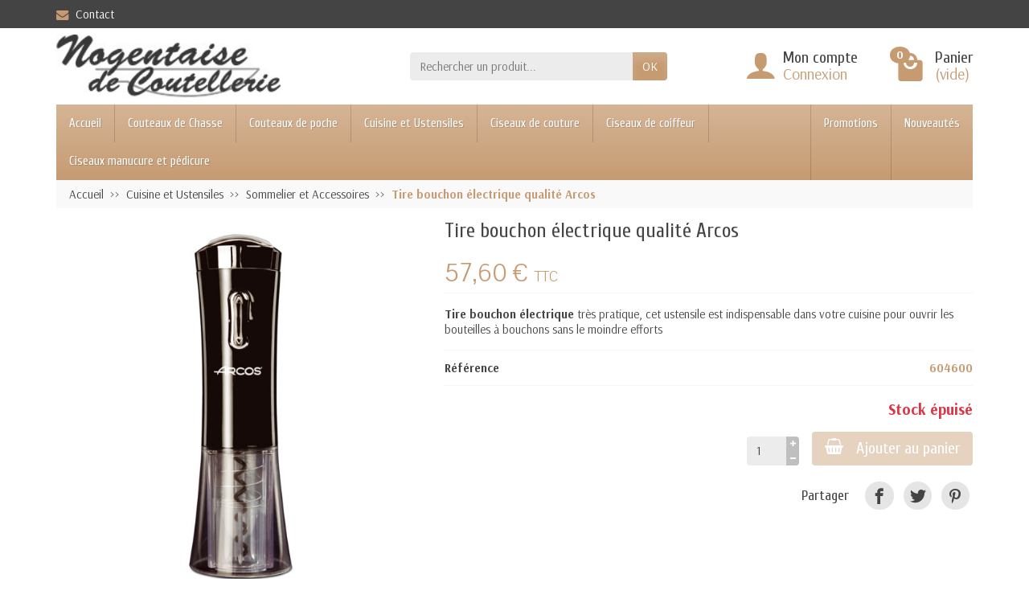

--- FILE ---
content_type: text/html; charset=utf-8
request_url: https://www.nogentaise.com/sommelier-et-accessoires/798-tire-bouchon-electrique-arcos.html
body_size: 12587
content:
<!DOCTYPE html><html class="m-0" lang="fr"><head>    <link rel="preconnect" href="//fonts.gstatic.com/" crossorigin><link rel="stylesheet" href="https://fonts.googleapis.com/css?family=Arsenal:400,700%7CCuprum:400,700%7CPavanam:400,700&amp;display=swap" media="print" onload="this.media='all'"><link rel="preload" href="/themes/universal/fonts/icomoon.woff" as="font" crossorigin><link rel="preconnect" href="//browser-update.org/" crossorigin><meta charset="utf-8"><meta http-equiv="x-ua-compatible" content="ie=edge"><title>Tire bouchon électrique, arcos</title><meta name="description" content="Tire bouchon électrique très pratique, cet ustensile est indispensable dans votre cuisine pour ouvrir les bouteilles à bouchons sans le moindre efforts!"><meta name="robots" content="index, follow"><meta name="viewport" content="width=device-width, initial-scale=1, minimum-scale=1, maximum-scale=1"><link rel="icon" type="image/vnd.microsoft.icon" href="/img/favicon.ico?1767110884"><link rel="shortcut icon" type="image/x-icon" href="/img/favicon.ico?1767110884"><link rel="stylesheet" href="https://www.nogentaise.com/themes/universal/cache/v_174_af1d36c065c95aa2ca40a76bf8702296_all.css" media="all"><link rel="stylesheet" href="https://maxcdn.bootstrapcdn.com/font-awesome/4.7.0/css/font-awesome.min.css" media="print" onload="this.media='all'"> <meta name="twitter:card" content="summary_large_image"><meta property="og:type" content="product"><meta property="og:url" content="https://www.nogentaise.com/sommelier-et-accessoires/798-tire-bouchon-electrique-arcos.html"><meta property="og:title" content="Tire bouchon électrique, arcos"><meta property="og:site_name" content="nogentaise.com"><meta property="og:description" content="Tire bouchon électrique très pratique, cet ustensile est indispensable dans votre cuisine pour ouvrir les bouteilles à bouchons sans le moindre efforts!"><meta property="og:image" content="https://www.nogentaise.com/1417-large_default/tire-bouchon-electrique-arcos.jpg"><meta property="product:pretax_price:amount" content="48"><meta property="product:pretax_price:currency" content="EUR"><meta property="product:price:amount" content="57.6"><meta property="product:price:currency" content="EUR"><meta property="product:weight:value" content="0.486"><meta property="product:weight:units" content="Kg"></head><body class="product product-798 product-tire-bouchon-electrique-arcos category-17 category-sommelier-et-accessoires hide-left-column hide-right-column lang_fr" id="product"> <header id="header-container"><div class="header-banner"></div><div class="header-nav w-100"><div class="container d-flex align-items-center h-100"><div class="pointer hidden-lg-up mr-4 mr-sm-3 pr-2 pr-sm-3" id="menu-icon"> <i class="icon-list-single text-primary mr-2" aria-hidden="true"></i> <span class="text-uppercase align-bottom hidden-xs-down">Menu</span></div><div class="header-nav-links d-flex align-items-center hidden-sm-down mr-auto" id="contact-link"><div class="link-contact header-nav-link"> <span data-ob="aHR0cHM6Ly93d3cubm9nZW50YWlzZS5jb20vY29udGFjdGV6LW5vdXM="> <i class="icon-mail text-primary align-bottom mr-2" aria-hidden="true"></i>Contact </span></div></div><div class="mobile-user-info hidden-md-up ml-auto"> <span class="d-block mt-1 mr-1" data-ob="aHR0cHM6Ly93d3cubm9nZW50YWlzZS5jb20vbW9uLWNvbXB0ZQ=="> <i class="icon-user text-primary" aria-hidden="true"></i> </span></div><div class="mobile-shopping-cart hidden-md-up ml-2 pl-2"> <a class="d-block ml-1" href="https://www.nogentaise.com/commande?step=1" rel="nofollow" title="View my shopping cart"> <i class="icon-shopping-basket-round text-primary" aria-hidden="true"></i> <span class="badge badge-primary rounded-circle ml-2 px-2">0</span> </a></div></div></div><div class="header-top" id="header"><div class="container d-flex justify-content-center justify-content-md-between align-items-center py-2"> <a class="mr-0 mr-md-auto" id="header-logo" href="https://www.nogentaise.com/"> <img src="https://www.nogentaise.com/img/logo.jpg" alt="nogentaise.com" width="280" height="85"> </a><div id="_desktop_search_block_top"><div class="p-3 p-lg-0" id="search_block_top"><form class="searchbox needs-validation" method="get" action="//www.nogentaise.com/recherche" role="search"><input name="controller" type="hidden" value="search"> <input name="orderby" type="hidden" value="position"> <input name="orderway" type="hidden" value="desc"><div class="input-group"> <input class="search_query form-control" id="search_query_top" name="search_query" type="text" placeholder="Rechercher un produit..." aria-label="Rechercher un produit" required> <span class="input-group-btn"> <button class="btn btn-primary text-uppercase" name="submit_search" type="submit">OK</button> </span></div></form></div></div><div class="user-info hidden-sm-down"><span class="account d-block position-relative pl-5" data-ob="aHR0cHM6Ly93d3cubm9nZW50YWlzZS5jb20vbW9uLWNvbXB0ZQ=="> <i class="icon-user position-absolute text-primary" aria-hidden="true"></i> <span class="h3 d-block mb-0">Mon compte</span> </span><span class="login text-primary pl-5" data-ob="aHR0cHM6Ly93d3cubm9nZW50YWlzZS5jb20vbW9uLWNvbXB0ZQ=="> Connexion </span></div><div class="position-relative hidden-sm-down" id="shopping_cart"><a class="shopping-cart-block d-block position-relative pointer ml-5 pl-5" href="https://www.nogentaise.com/panier" rel="nofollow" title="Voir mon panier"> <i class="icon-shopping-bag-paper position-absolute text-primary" aria-hidden="true"></i> <span class="ajax_cart_quantity badge badge-secondary position-absolute rounded-circle px-2">0</span> <span class="ajax_cart_title h3 d-block mb-0">Panier</span> <span class="ajax_cart_total text-primary hidden"> </span> <span class="ajax_cart_no_product text-primary ">(vide)</span> </a><div class="cart_block card card-block position-absolute hidden mt-1" style="display:none;"><div class="cart_block_list"><div class="cart_block_no_products text-center ">Votre panier est vide</div><div class="button_order_cart hidden"> <span class="btn btn-primary btn-block mt-3" data-ob="aHR0cHM6Ly93d3cubm9nZW50YWlzZS5jb20vY29tbWFuZGU="> Commander </span></div></div></div></div><div class="hidden" id="layer_cart"><div class="layer_cart_content p-3 clearfix"><p class="modal-title title h1 h2">Produit ajouté à votre panier</p><div class="layer_cart_product product-details mb-3"><div class="row align-items-center"><div class="product-image-container layer_cart_img col-sm-3 text-center text-sm-left mb-3 mb-sm-0"></div><div class="col-sm-6 text-center text-sm-left mb-3 mb-sm-0"><p class="product-name h4" id="layer_cart_product_title"></p><div class="product-attributes font-weight-bold" id="layer_cart_product_attributes"></div></div><div class="col-sm-3 text-center"><p class="product-price mb-0" id="layer_cart_product_price"></p><div class="product-quantity"> Quantité : <span id="layer_cart_product_quantity">0</span></div></div></div></div><div class="layer_cart_cart cart-content mb-3 p-3"><p class="ajax_cart_product_txt_s cart-products-count mb-3 hidden"> Il y a <span class="ajax_cart_quantity">0</span> produits dans votre panier.</p><p class="ajax_cart_product_txt cart-products-count mb-3 "> Il y a 1 produit dans votre panier.</p><div class="d-flex justify-content-between"> <strong>Total produits :</strong> <span class="ajax_block_products_total value">0,00 €</span></div><div class="d-flex justify-content-between "> Livraison : <span class="ajax_cart_shipping_cost value"> Gratuit </span></div><div class="d-flex justify-content-between mt-2"> <strong class="text-uppercase"> Total TTC : </strong> <span class="ajax_block_cart_total value"> 0,00 € </span></div></div><div class="button-container cart-content-btn row"><div class="col-sm-6"> <button class="continue btn btn-secondary btn-block mb-2 mb-sm-0" type="button">Continuer mes achats</button></div><div class="col-sm-6"> <span class="btn btn-primary btn-block" data-ob="aHR0cHM6Ly93d3cubm9nZW50YWlzZS5jb20vY29tbWFuZGU="> Commander </span></div></div><div class="crossseling"></div></div></div><div class="layer_cart_overlay hidden"></div></div></div><div class="header-menu "><div class="container"> <nav class="menu js-top-menu menu-bg d-flex position-relative hidden-md-down" id="_desktop_top_menu"><ul class="top-menu list-unstyled d-lg-flex flex-wrap mr-auto"><li><a href="/" title="Accueil">Accueil</a></li><li><a href="https://www.nogentaise.com/6-couteaux-de-chasse" title="Couteaux de Chasse">Couteaux de Chasse</a><ul><li><a href="https://www.nogentaise.com/13-couteaux-du-chasseur" title="Couteaux du chasseur">Couteaux du chasseur</a></li><li><a href="https://www.nogentaise.com/14-couteaux-pour-la-decoupe" title="Couteaux pour la découpe">Couteaux pour la découpe</a></li><li><a href="https://www.nogentaise.com/112-dague-de-chasse-pour-gibier" title="Dague de chasse pour gibier">Dague de chasse pour gibier</a></li><li><a href="https://www.nogentaise.com/121-accessoires-chasse" title="Accessoires chasse">Accessoires chasse</a></li></ul></li><li><a href="https://www.nogentaise.com/82-couteaux-de-poche" title="Couteaux de poche">Couteaux de poche</a><ul><li><a href="https://www.nogentaise.com/100-couteaux-multifonctions" title="Couteaux multifonctions">Couteaux multifonctions</a></li><li><a href="https://www.nogentaise.com/101-couteaux-opinel" title="Couteaux Opinel">Couteaux Opinel</a></li><li><a href="https://www.nogentaise.com/102-couteaux-laguiole" title="Couteaux Laguiole">Couteaux Laguiole</a></li><li><a href="https://www.nogentaise.com/103-couteaux-champignons" title="Couteaux champignons">Couteaux champignons</a></li><li><a href="https://www.nogentaise.com/104-couteaux-de-securite" title="Couteaux de sécurité">Couteaux de sécurité</a></li><li><a href="https://www.nogentaise.com/105-couteaux-automatiques" title="Couteaux automatiques">Couteaux automatiques</a></li><li><a href="https://www.nogentaise.com/106-couteaux-de-berger-corse" title="Couteaux de berger, Corse">Couteaux de berger, Corse</a></li><li><a href="https://www.nogentaise.com/109-couteaux-de-collections" title="Couteaux de collections">Couteaux de collections</a></li><li><a href="https://www.nogentaise.com/128-couteaux-greffoirs" title="Couteaux Greffoirs">Couteaux Greffoirs</a></li><li><a href="https://www.nogentaise.com/129-serpettes" title="Serpettes">Serpettes</a></li></ul></li><li><a href="https://www.nogentaise.com/7-cuisine-et-ustensiles" title="Cuisine et Ustensiles">Cuisine et Ustensiles</a><ul><li><a href="https://www.nogentaise.com/15-couteaux-de-cuisine" title="Couteaux de cuisine">Couteaux de cuisine</a><ul><li><a href="https://www.nogentaise.com/114-couteau-du-chef" title="Couteau du chef">Couteau du chef</a></li><li><a href="https://www.nogentaise.com/115-couteaux-lame-ceramique" title="Couteaux lame céramique">Couteaux lame céramique</a></li></ul></li><li><a href="https://www.nogentaise.com/16-menagere-et-couverts-de-table" title="Ménagère et Couverts de table">Ménagère et Couverts de table</a></li><li><a href="https://www.nogentaise.com/17-sommelier-et-accessoires" title="Sommelier et Accessoires">Sommelier et Accessoires</a></li><li><a href="https://www.nogentaise.com/18-ustensiles-pour-la-cuisine" title="Ustensiles pour la cuisine">Ustensiles pour la cuisine</a></li><li><a href="https://www.nogentaise.com/94-bloc-de-couteaux" title="Bloc de couteaux ">Bloc de couteaux </a></li><li><a href="https://www.nogentaise.com/95-mallettes-et-sacoches" title="Mallettes et Sacoches">Mallettes et Sacoches</a></li><li><a href="https://www.nogentaise.com/118-coffrets-couteaux-de-table" title="Coffrets couteaux de table">Coffrets couteaux de table</a></li><li><a href="https://www.nogentaise.com/119-couperets-scies-de-boucher" title="Couperets, Scies de boucher">Couperets, Scies de boucher</a></li><li><a href="https://www.nogentaise.com/124-ciseaux-de-cuisine" title="Ciseaux de cuisine">Ciseaux de cuisine</a></li><li><a href="https://www.nogentaise.com/126-couteaux-a-pain" title="Couteaux à pain">Couteaux à pain</a></li><li><a href="https://www.nogentaise.com/130-fusils-a-aiguiser" title="Fusils à aiguiser">Fusils à aiguiser</a></li></ul></li><li><a href="https://www.nogentaise.com/8-ciseaux-de-couture" title="Ciseaux de couture">Ciseaux de couture</a><ul><li><a href="https://www.nogentaise.com/19-ciseaux-de-couture-" title="Ciseaux de Couture ">Ciseaux de Couture </a></li><li><a href="https://www.nogentaise.com/20-ciseaux-tailleur-confection" title="Ciseaux Tailleur Confection">Ciseaux Tailleur Confection</a></li><li><a href="https://www.nogentaise.com/21-ciseaux-de-broderie" title="Ciseaux de broderie">Ciseaux de broderie</a></li><li><a href="https://www.nogentaise.com/127-ciseaux-de-gaucher" title="Ciseaux de gaucher">Ciseaux de gaucher</a></li></ul></li><li><a href="https://www.nogentaise.com/9-ciseaux-de-coiffeur" title="Ciseaux de coiffeur ">Ciseaux de coiffeur </a><ul><li><a href="https://www.nogentaise.com/22-ciseaux-de-coiffure" title="Ciseaux de Coiffure">Ciseaux de Coiffure</a></li><li><a href="https://www.nogentaise.com/23-ciseaux-moustache-et-barbe" title="Ciseaux Moustache et Barbe">Ciseaux Moustache et Barbe</a></li><li><a href="https://www.nogentaise.com/92-ciseaux-poil-de-nez" title="Ciseaux poil de nez">Ciseaux poil de nez</a></li><li><a href="https://www.nogentaise.com/93-pince-a-epiler" title="Pince à épiler">Pince à épiler</a></li></ul></li><li><a href="https://www.nogentaise.com/83-ciseaux-manucure-et-pedicure" title="Ciseaux manucure et pédicure">Ciseaux manucure et pédicure</a><ul><li><a href="https://www.nogentaise.com/84-ciseaux-a-ongles-ciseaux-a-cuticules" title="Ciseaux à ongles, ciseaux à cuticules ">Ciseaux à ongles, ciseaux à cuticules </a></li><li><a href="https://www.nogentaise.com/85-secateurs-a-ongles-coupe-ongles" title="Sécateurs à ongles, Coupe ongles">Sécateurs à ongles, Coupe ongles</a></li><li><a href="https://www.nogentaise.com/90-pince-a-ongles-pince-a-peaux" title="Pince à ongles, Pince à peaux">Pince à ongles, Pince à peaux</a></li><li><a href="https://www.nogentaise.com/86-ciseaux-a-ongle-bebe" title="Ciseaux à ongle bébé">Ciseaux à ongle bébé</a></li><li><a href="https://www.nogentaise.com/89-limes-a-ongle" title="Limes à ongle">Limes à ongle</a></li><li><a href="https://www.nogentaise.com/88-coffrets-trousses-manucure" title="Coffrets, trousses manucure ">Coffrets, trousses manucure </a></li></ul></li></ul> <span class="menu-specials hidden-md-down" data-ob="aHR0cHM6Ly93d3cubm9nZW50YWlzZS5jb20vcHJvbW8="> Promotions </span> <span class="menu-news hidden-md-down" data-ob="aHR0cHM6Ly93d3cubm9nZW50YWlzZS5jb20vbm91dmVhdXgtcHJvZHVpdHM="> Nouveautés </span> </nav></div></div><div class="position-fixed h-100 overflow-hidden hidden-lg-up" id="mobile_top_menu_wrapper"><div class="d-flex justify-content-between align-items-center p-3" id="menu-close-icon"> <span class="h4 mb-0">Menu</span> <button class="close" type="button" aria-label="Fermer"> <i class="icon-close-thin" aria-hidden="true"></i> </button></div><div class="js-top-menu-bottom"><div id="_mobile_search_block_top"></div></div><div class="mobile js-top-menu position-absolute" id="_mobile_top_menu"></div></div><div><div></div></div></header> <section id="page-container"> <nav class=" hidden-sm-down"><div class="container"><ul class="breadcrumb" itemscope itemtype="https://schema.org/BreadcrumbList"><li class="breadcrumb-item" itemprop="itemListElement" itemscope itemtype="https://schema.org/ListItem"> <a class="home" href="https://www.nogentaise.com/" itemprop="item"> <span itemprop="name">Accueil</span> </a><meta itemprop="position" content="1"></li><li class="breadcrumb-item " itemprop="itemListElement" itemscope itemtype="https://schema.org/ListItem"><a href="https://www.nogentaise.com/7-cuisine-et-ustensiles" itemprop="item"><span itemprop="name">Cuisine et Ustensiles</span></a><meta itemprop="position" content="2"></li><li class="breadcrumb-item " itemprop="itemListElement" itemscope itemtype="https://schema.org/ListItem"><a href="https://www.nogentaise.com/17-sommelier-et-accessoires" itemprop="item"><span itemprop="name">Sommelier et Accessoires</span></a><meta itemprop="position" content="3"></li><li class="breadcrumb-item active" itemprop="itemListElement" itemscope itemtype="https://schema.org/ListItem"><span class="font-weight-bold" itemprop="name">Tire bouchon électrique qualité Arcos</span><meta itemprop="position" content="4"></li></ul></div> </nav><div class="container"><div class="columns-container" id="page"><div class="row" id="columns"><div class="center-column column col-lg-12"><div id="center_column"> <section id="main"> <section itemscope itemtype="https://schema.org/Product"><meta itemprop="url" content="https://www.nogentaise.com/sommelier-et-accessoires/798-tire-bouchon-electrique-arcos.html"> <section class="primary_block product-detail-primary mb-3 "><div class="row"><div class="pb-left-column product-images col-md-6 col-xl-5"><div class="images-container text-center"><div class="product-cover d-inline-block position-relative overflow-hidden mw-100" id="image-block"> <a class="jqzoom" rel="gal1" href="https://www.nogentaise.com/1417-large_default/tire-bouchon-electrique-arcos.jpg"> <img src="https://www.nogentaise.com/1417-large_default/tire-bouchon-electrique-arcos.jpg" alt="Tire bouchon électrique" width="600" height="600" itemprop="image"> </a></div><div class="product-images position-relative hidden p-3" id="views_block"><div id="thumbs_list"><ul class="owl-carousel list-unstyled d-flex justify-content-around" id="thumbs_list_frame"><li class="thumb-container text-center px-2" id="thumbnail_1417"> <a rel="{gallery: 'gal1', smallimage: 'https://www.nogentaise.com/1417-large_default/tire-bouchon-electrique-arcos.jpg', largeimage: 'https://www.nogentaise.com/1417-large_default/tire-bouchon-electrique-arcos.jpg'}" href="javascript:void(0);"> <img class="thumb img-thumbnail selected" id="thumb_1417" src="https://www.nogentaise.com/1417-medium_default/tire-bouchon-electrique-arcos.jpg" alt="Tire bouchon électrique" width="100" height="100" itemprop="image"> </a></li></ul></div></div><ul class="list-unstyled text-left my-3" id="usefull_link_block"></ul></div></div><div class="pb-right-column product-info col-md-6 col-xl-7"><h1 class="product-title" itemprop="name">Tire bouchon électrique qualité Arcos</h1><div class="content_prices product-prices position-relative mt-4 mb-2"><div class="our_price_display product-price " itemprop="offers" itemscope itemtype="https://schema.org/Offer"><meta itemprop="url" content="https://www.nogentaise.com/sommelier-et-accessoires/798-tire-bouchon-electrique-arcos.html"><meta itemprop="priceCurrency" content="EUR"><meta itemprop="priceValidUntil" content="2027-01-21"><link itemprop="availability" href="https://schema.org/OutOfStock"><div class="current-price"> <span class="price" id="our_price_display" itemprop="price" content="57.6"> 57,60 € </span> <span class="tax-label">TTC</span></div></div><div class="product-price-info"><div class="shipping-delivery-label"></div></div></div><div class="product-information"><div class="product-description-short border-top border-bottom py-3"><div id="short_description_block" itemprop="description"><p><strong>Tire bouchon électrique</strong>&nbsp;très pratique, cet ustensile est indispensable dans votre cuisine pour ouvrir les bouteilles à bouchons sans le moindre efforts</p></div></div><div class="product-actions"><form id="buy_block" method="post" action="https://www.nogentaise.com/panier"> <input name="token" type="hidden" value="6a3623da4b038ce82c75f09fd3a7ab72"> <input id="product_page_product_id" name="id_product" type="hidden" value="798"> <input name="add" type="hidden" value="1"> <input id="idCombination" name="id_product_attribute" type="hidden" value=""><div class="product_attributes product-variants"><div class="product-reference product-variants-item d-flex justify-content-between align-items-center border-bottom py-2" id="product_reference"><div class="control-label font-weight-bold">R&eacute;f&eacute;rence</div><meta itemprop="sku" content="604600"><meta itemprop="mpn" content="604600"><div class="editable control-item text-primary font-weight-bold py-1"> 604600</div></div></div><div class="product-add-to-cart text-right"><div class="product-quantity d-flex justify-content-end align-items-end"><div class="qty input-group touchspin mr-2 mr-sm-3" id="quantity_wanted_p"> <input class="input-group form-control" id="quantity_wanted" name="qty" type="text" value="1"> <span class="input-group-btn-vertical"> <span class="product_quantity_up touchspin-up btn p-2" data-field-qty="qty"><i class="icon-add-thick" aria-hidden="true"></i></span> <span class="product_quantity_down touchspin-down btn p-2" data-field-qty="qty"><i class="icon-remove-thick" aria-hidden="true"></i></span> </span></div><div class="d-flex flex-column align-items-end"><div class="font-weight-bold mt-3" id="availability_statut"> <span class="unavailable" id="availability_value"> Stock &eacute;puis&eacute; </span></div><div class="product-availability-date hidden" id="availability_date"> <label class="label mb-0" id="availability_date_label">Date de disponibilit&eacute; :</label> <span id="availability_date_value"></span></div><p class="buttons_bottom_block" id="add_to_cart"> <button class="add-to-cart btn btn-primary mt-3 px-sm-3" disabled name="Submit" type="submit"> <i class="icon-shopping-basket-round shopping-cart align-baseline mr-3" aria-hidden="true"></i>Ajouter au panier </button></p></div></div><div class="product-minimal-quantity my-2 hidden" id="minimal_quantity_wanted_p"> La quantit&eacute; minimale pour pouvoir commander ce produit est <span id="minimal_quantity_label">1</span></div></div><div class="product-out-of-stock " id="oosHook"></div><div class="product-additional-info"><div class="socialsharing_product social-sharing text-right mt-3"><span class="h4 align-middle mr-3 mb-0">Partager</span><button class="btn-facebook social-sharing social-sharing-icon btn shadow-none rounded-circle m-1 p-2" type="button" data-type="facebook" aria-label="Facebook"><i class="icon-facebook" aria-hidden="true"></i></button> <button class="btn-twitter social-sharing social-sharing-icon btn shadow-none rounded-circle m-1 p-2" type="button" data-type="twitter" aria-label="Twitter"><i class="icon-twitter" aria-hidden="true"></i></button> <button class="btn-pinterest social-sharing social-sharing-icon btn shadow-none rounded-circle m-1 p-2" type="button" data-type="pinterest" aria-label="Pinterest"><i class="icon-pinterest" aria-hidden="true"></i></button></div></div></form></div></div></div></div> </section><section class="product-detail-secondary card card-block mb-3"><div class="row"><div class="col-12"><div class="tabs"><ul class="nav nav-tabs" id="more_info_tabs"><li class="nav-item h3"> <a class="nav-link active" href="#description" data-toggle="tab">Description</a></li></ul><div class="tab-content" id="tab-content"><div class="tab-pane fade show active" id="description"><div class="product-description"><h2>Tire bouchon électrique qualité Arcos&nbsp;</h2><div class="nbml"><p>Le <strong>tire bouchon électrique</strong> est un ustensile très pratique dans une cuisine, grâce à son système ingénieux, il vous permettra d'ouvrir sans le moindre effort tout type de bouteille de vin à bouchons. Le tire bouchon électrique en ABS est très résistant aux chocs. Ce tire bouchon&nbsp;est doté d'un&nbsp;éclairage LED qui s'allume en position charge ou pendant le fonctionnement, il est très pratique pour ouvrir une bouteille de vin sans effort, c'est un ustensile très résistant. Vendu en boite cadeaux! Livré avec un chargeur secteur.</p><p>Ce <strong>tire bouchon électrique</strong> est très facile et pratique à utiliser pour extraire le bouchon de votre bouteille sans effort. Avec ce tire bouchon, déboucher une bouteille est&nbsp;<span>alors un jeu d'enfant , car avec une simple pression de ce dernier&nbsp;</span><span>sur le goulot et a partie est gagnée ! Ce tire bouchon&nbsp;ne nécessite pas d'entretien spécifique et il est garanti satisfaction assurée.</span></p><h3>Composition du Tire bouchon électrique Arcos</h3><ul><li>Matière du manche : ABS (Acrylonitrile Butadiène Styrène)</li><li>Utilisation: Ouvre bouteille outils de cuisine</li><li>Charge: l'éclairage LED s'allume en position charge ou pendant le fonctionnement.</li><li>Poids; 480 gr</li><li>Marque: Arcos</li></ul><p>Un Tire bouchon électrique de petite taille et très pratique, cet ustensile est indispensable dans votre cuisine pour ouvrir les bouteilles à bouchons sans le moindre efforts.</p></div></div></div></div></div></div><div class="col-lg-5"><div id="product-details"></div></div></div> </section> <section class="category-products products-carousel mb-3"><p class="products-carousel-title h1 mb-4"> 30 autres produits dans la même catégorie :</p><div class="products-carousel-content position-relative px-4"><div class="owl-carousel d-flex justify-content-around"> <article class="carousel-product-miniature text-center mb-1 mx-2"><span class="carousel-product-thumbnail" data-ob="aHR0cHM6Ly93d3cubm9nZW50YWlzZS5jb20vc29tbWVsaWVyLWV0LWFjY2Vzc29pcmVzLzc1Mi10aXJlLWJvdWNob24tcHJvLTE4Y20tYXJjb3MuaHRtbA=="> <img class="lazy img-thumbnail" src="[data-uri]" data-src="https://www.nogentaise.com/1478-home_default/tire-bouchon-pro-18cm-arcos.jpg" alt="Tire bouchon pro 18 cm" width="280" height="280"> </span><h3 class="carousel-product-title h5 overflow-hidden mt-2"> <a href="https://www.nogentaise.com/sommelier-et-accessoires/752-tire-bouchon-pro-18cm-arcos.html">Tire bouchon pro 18cm arcos</a></h3> </article> <article class="carousel-product-miniature text-center mb-1 mx-2"><span class="carousel-product-thumbnail" data-ob="aHR0cHM6Ly93d3cubm9nZW50YWlzZS5jb20vc29tbWVsaWVyLWV0LWFjY2Vzc29pcmVzLzY5NC10aXJlLWJvdWNob24tYS1sZXZpZXItYXZlYy1hY2Nlc3NvaXJlcy5odG1s"> <img class="lazy img-thumbnail" src="[data-uri]" data-src="https://www.nogentaise.com/1556-home_default/tire-bouchon-a-levier-avec-accessoires.jpg" alt="Tire bouchon à levier, design avec accessoires" width="280" height="280"> </span><h3 class="carousel-product-title h5 overflow-hidden mt-2"> <a href="https://www.nogentaise.com/sommelier-et-accessoires/694-tire-bouchon-a-levier-avec-accessoires.html">Tire bouchon à levier avec accessoires</a></h3> </article> <article class="carousel-product-miniature text-center mb-1 mx-2"><span class="carousel-product-thumbnail" data-ob="aHR0cHM6Ly93d3cubm9nZW50YWlzZS5jb20vc29tbWVsaWVyLWV0LWFjY2Vzc29pcmVzLzgxMC10aXJlLWJvdWNob24taGF1dGUtcXVhbGl0ZS1hcmNvcy5odG1s"> <img class="lazy img-thumbnail" src="[data-uri]" data-src="https://www.nogentaise.com/1432-home_default/tire-bouchon-haute-qualite-arcos.jpg" alt="Tire-bouchon-Capsule Arcos" width="280" height="280"> </span><h3 class="carousel-product-title h5 overflow-hidden mt-2"> <a href="https://www.nogentaise.com/sommelier-et-accessoires/810-tire-bouchon-haute-qualite-arcos.html">Tire bouchon haute qualité Arcos</a></h3> </article> <article class="carousel-product-miniature text-center mb-1 mx-2"><span class="carousel-product-thumbnail" data-ob="aHR0cHM6Ly93d3cubm9nZW50YWlzZS5jb20vc29tbWVsaWVyLWV0LWFjY2Vzc29pcmVzLzgwMy10aXJlLWJvdWNob24tbGV2aWVyLWFyY29zLWhhdXRlLXF1YWxpdGUtZ2FyYW50aWUuaHRtbA=="> <img class="lazy img-thumbnail" src="[data-uri]" data-src="https://www.nogentaise.com/1425-home_default/tire-bouchon-levier-arcos-haute-qualite-garantie.jpg" alt="Tire bouchon levier Arcos" width="280" height="280"> </span><h3 class="carousel-product-title h5 overflow-hidden mt-2"> <a href="https://www.nogentaise.com/sommelier-et-accessoires/803-tire-bouchon-levier-arcos-haute-qualite-garantie.html">Tire bouchon levier Arcos haute qualité...</a></h3> </article> <article class="carousel-product-miniature text-center mb-1 mx-2"><span class="carousel-product-thumbnail" data-ob="aHR0cHM6Ly93d3cubm9nZW50YWlzZS5jb20vc29tbWVsaWVyLWV0LWFjY2Vzc29pcmVzLzc5Ny10aXJlLWJvdWNob24tbGV2aWVyLXByb2Zlc3Npb25uZWwuaHRtbA=="> <img class="lazy img-thumbnail" src="[data-uri]" data-src="https://www.nogentaise.com/1416-home_default/tire-bouchon-levier-professionnel.jpg" alt="Tire bouchon professionnel" width="280" height="280"> </span><h3 class="carousel-product-title h5 overflow-hidden mt-2"> <a href="https://www.nogentaise.com/sommelier-et-accessoires/797-tire-bouchon-levier-professionnel.html">Tire bouchon levier professionnel</a></h3> </article> <article class="carousel-product-miniature text-center mb-1 mx-2"><span class="carousel-product-thumbnail" data-ob="aHR0cHM6Ly93d3cubm9nZW50YWlzZS5jb20vc29tbWVsaWVyLWV0LWFjY2Vzc29pcmVzLzgzNC10aXJlLWJvdWNob24tdG9yaXNvbi1hdmVjLWFjY2Vzc29pcmVzLmh0bWw="> <img class="lazy img-thumbnail" src="[data-uri]" data-src="https://www.nogentaise.com/1518-home_default/tire-bouchon-torison-avec-accessoires.jpg" alt="Set bouchon-T.bouchon-stop goutte-coupe capsule" width="280" height="280"> </span><h3 class="carousel-product-title h5 overflow-hidden mt-2"> <a href="https://www.nogentaise.com/sommelier-et-accessoires/834-tire-bouchon-torison-avec-accessoires.html">Tire bouchon torsion avec accessoires</a></h3> </article> <article class="carousel-product-miniature text-center mb-1 mx-2"><span class="carousel-product-thumbnail" data-ob="aHR0cHM6Ly93d3cubm9nZW50YWlzZS5jb20vc29tbWVsaWVyLWV0LWFjY2Vzc29pcmVzLzgzNS1hZXJhdGV1ci12ZXJzZXVyLXZpbi5odG1s"> <img class="lazy img-thumbnail" src="[data-uri]" data-src="https://www.nogentaise.com/1519-home_default/aerateur-verseur-vin.jpg" alt="Aérateur verseur" width="280" height="280"> </span><h3 class="carousel-product-title h5 overflow-hidden mt-2"> <a href="https://www.nogentaise.com/sommelier-et-accessoires/835-aerateur-verseur-vin.html">Aérateur verseur vin</a></h3> </article> <article class="carousel-product-miniature text-center mb-1 mx-2"><span class="carousel-product-thumbnail" data-ob="aHR0cHM6Ly93d3cubm9nZW50YWlzZS5jb20vc29tbWVsaWVyLWV0LWFjY2Vzc29pcmVzLzgzNi1wb21wZS1lbGVjdHJpcXVlLWNvbnNlcnZlLWJvdXRlaWxsZS5odG1s"> <img class="lazy img-thumbnail" src="[data-uri]" data-src="https://www.nogentaise.com/1520-home_default/pompe-electrique-conserve-bouteille.jpg" alt="Pompe électrique conserve bouteille+ 2 bouchons date" width="280" height="280"> </span><h3 class="carousel-product-title h5 overflow-hidden mt-2"> <a href="https://www.nogentaise.com/sommelier-et-accessoires/836-pompe-electrique-conserve-bouteille.html">Pompe électrique conserve bouteille</a></h3> </article> <article class="carousel-product-miniature text-center mb-1 mx-2"><span class="carousel-product-thumbnail" data-ob="aHR0cHM6Ly93d3cubm9nZW50YWlzZS5jb20vc29tbWVsaWVyLWV0LWFjY2Vzc29pcmVzLzgzNy1zYWMtcmVmcm9pZGlzc2V1ci0yLWJvdXRlaWxsZXMtZW4tbmVvcHJlbmUuaHRtbA=="> <img class="lazy img-thumbnail" src="[data-uri]" data-src="https://www.nogentaise.com/1521-home_default/sac-refroidisseur-2-bouteilles-en-neoprene.jpg" alt="Réfroidisseur 2 bouteilles de vin en néoprene " width="280" height="280"> </span><h3 class="carousel-product-title h5 overflow-hidden mt-2"> <a href="https://www.nogentaise.com/sommelier-et-accessoires/837-sac-refroidisseur-2-bouteilles-en-neoprene.html">Sac refroidisseur 2 bouteilles en néoprene</a></h3> </article> <article class="carousel-product-miniature text-center mb-1 mx-2"><span class="carousel-product-thumbnail" data-ob="aHR0cHM6Ly93d3cubm9nZW50YWlzZS5jb20vc29tbWVsaWVyLWV0LWFjY2Vzc29pcmVzLzgzOC1yYWZyYWljaGlzc2V1ci1hLXZpbi0xLWJvdXRlaWxsZS1lbi1uZW9wcmVuZS5odG1s"> <img class="lazy img-thumbnail" src="[data-uri]" data-src="https://www.nogentaise.com/1522-home_default/rafraichisseur-a-vin-1-bouteille-en-neoprene.jpg" alt="Réfroidisseur 1 bouteille de vin en néoprene" width="280" height="280"> </span><h3 class="carousel-product-title h5 overflow-hidden mt-2"> <a href="https://www.nogentaise.com/sommelier-et-accessoires/838-rafraichisseur-a-vin-1-bouteille-en-neoprene.html">Rafraîchisseur à vin 1 bouteille en Néoprene</a></h3> </article> <article class="carousel-product-miniature text-center mb-1 mx-2"><span class="carousel-product-thumbnail" data-ob="aHR0cHM6Ly93d3cubm9nZW50YWlzZS5jb20vc29tbWVsaWVyLWV0LWFjY2Vzc29pcmVzLzg0MC1wb3J0ZS1ib3V0ZWlsbGUtbWV0YWwtbW90YXJkLmh0bWw="> <img class="lazy img-thumbnail" src="[data-uri]" data-src="https://www.nogentaise.com/1524-home_default/porte-bouteille-metal-motard.jpg" alt="Porte bouteille métal decor motard" width="280" height="280"> </span><h3 class="carousel-product-title h5 overflow-hidden mt-2"> <a href="https://www.nogentaise.com/sommelier-et-accessoires/840-porte-bouteille-metal-motard.html">Porte bouteille métal motard</a></h3> </article> <article class="carousel-product-miniature text-center mb-1 mx-2"><span class="carousel-product-thumbnail" data-ob="aHR0cHM6Ly93d3cubm9nZW50YWlzZS5jb20vc29tbWVsaWVyLWV0LWFjY2Vzc29pcmVzLzg0MS1wb3J0ZS1ib3V0ZWlsbGUtbWV0YWwtZGVjb3ItcGVjaGV1ci5odG1s"> <img class="lazy img-thumbnail" src="[data-uri]" data-src="https://www.nogentaise.com/1525-home_default/porte-bouteille-metal-decor-pecheur.jpg" alt="Porte bouteille métal decor pécheur assis" width="280" height="280"> </span><h3 class="carousel-product-title h5 overflow-hidden mt-2"> <a href="https://www.nogentaise.com/sommelier-et-accessoires/841-porte-bouteille-metal-decor-pecheur.html">Porte bouteille métal décor pécheur</a></h3> </article> <article class="carousel-product-miniature text-center mb-1 mx-2"><span class="carousel-product-thumbnail" data-ob="aHR0cHM6Ly93d3cubm9nZW50YWlzZS5jb20vc29tbWVsaWVyLWV0LWFjY2Vzc29pcmVzLzg0Mi1wb3J0ZS1ib3V0ZWlsbGUtbWV0YWwtZGVjb3ItY2hhc3NldXItZXQtc2VzLTItY2hpZW5zLmh0bWw="> <img class="lazy img-thumbnail" src="[data-uri]" data-src="https://www.nogentaise.com/1526-home_default/porte-bouteille-metal-decor-chasseur-et-ses-2-chiens.jpg" alt="Porte bouteille métal decor chasseur et son chien" width="280" height="280"> </span><h3 class="carousel-product-title h5 overflow-hidden mt-2"> <a href="https://www.nogentaise.com/sommelier-et-accessoires/842-porte-bouteille-metal-decor-chasseur-et-ses-2-chiens.html">Porte bouteille métal décor chasseur et...</a></h3> </article> <article class="carousel-product-miniature text-center mb-1 mx-2"><span class="carousel-product-thumbnail" data-ob="aHR0cHM6Ly93d3cubm9nZW50YWlzZS5jb20vc29tbWVsaWVyLWV0LWFjY2Vzc29pcmVzLzg0My1wb3J0ZS1ib3V0ZWlsbGUtbWV0YWwtam91ZXVyLWZvb3QuaHRtbA=="> <img class="lazy img-thumbnail" src="[data-uri]" data-src="https://www.nogentaise.com/1527-home_default/porte-bouteille-metal-joueur-foot.jpg" alt="Porte bouteille métal décor joueur foot" width="280" height="280"> </span><h3 class="carousel-product-title h5 overflow-hidden mt-2"> <a href="https://www.nogentaise.com/sommelier-et-accessoires/843-porte-bouteille-metal-joueur-foot.html">Porte bouteille métal joueur foot</a></h3> </article> <article class="carousel-product-miniature text-center mb-1 mx-2"><span class="carousel-product-thumbnail" data-ob="aHR0cHM6Ly93d3cubm9nZW50YWlzZS5jb20vc29tbWVsaWVyLWV0LWFjY2Vzc29pcmVzLzg0NS1wb3J0ZS1ib3V0ZWlsbGUtbWV0YWwtbG9jb21vdGl2ZS5odG1s"> <img class="lazy img-thumbnail" src="[data-uri]" data-src="https://www.nogentaise.com/1529-home_default/porte-bouteille-metal-locomotive.jpg" alt="Porte bouteille métal décor locomotive" width="280" height="280"> </span><h3 class="carousel-product-title h5 overflow-hidden mt-2"> <a href="https://www.nogentaise.com/sommelier-et-accessoires/845-porte-bouteille-metal-locomotive.html">Porte bouteille métal Locomotive</a></h3> </article> <article class="carousel-product-miniature text-center mb-1 mx-2"><span class="carousel-product-thumbnail" data-ob="aHR0cHM6Ly93d3cubm9nZW50YWlzZS5jb20vc29tbWVsaWVyLWV0LWFjY2Vzc29pcmVzLzg0Ni1wb3J0ZS1ib3V0ZWlsbGUtbWV0YWwtZGVjb3ItbW90by1iaWtlci5odG1s"> <img class="lazy img-thumbnail" src="[data-uri]" data-src="https://www.nogentaise.com/1530-home_default/porte-bouteille-metal-decor-moto-biker.jpg" alt="Porte bouteille métal décor moto" width="280" height="280"> </span><h3 class="carousel-product-title h5 overflow-hidden mt-2"> <a href="https://www.nogentaise.com/sommelier-et-accessoires/846-porte-bouteille-metal-decor-moto-biker.html">Porte bouteille métal décor moto biker</a></h3> </article> <article class="carousel-product-miniature text-center mb-1 mx-2"><span class="carousel-product-thumbnail" data-ob="aHR0cHM6Ly93d3cubm9nZW50YWlzZS5jb20vc29tbWVsaWVyLWV0LWFjY2Vzc29pcmVzLzg0Ny1wb3J0ZS1ib3V0ZWlsbGUtbWV0YWwtdm9pdHVyZS1hbmNpZW5uZS5odG1s"> <img class="lazy img-thumbnail" src="[data-uri]" data-src="https://www.nogentaise.com/1531-home_default/porte-bouteille-metal-voiture-ancienne.jpg" alt="Porte bouteille métal décor voiture ancienne" width="280" height="280"> </span><h3 class="carousel-product-title h5 overflow-hidden mt-2"> <a href="https://www.nogentaise.com/sommelier-et-accessoires/847-porte-bouteille-metal-voiture-ancienne.html">Porte bouteille métal voiture ancienne</a></h3> </article> <article class="carousel-product-miniature text-center mb-1 mx-2"><span class="carousel-product-thumbnail" data-ob="aHR0cHM6Ly93d3cubm9nZW50YWlzZS5jb20vc29tbWVsaWVyLWV0LWFjY2Vzc29pcmVzLzg0OC1wb3J0ZS1ib3V0ZWlsbGUtbWV0YWwtdHJhY3RldXItY2FiaW5lLmh0bWw="> <img class="lazy img-thumbnail" src="[data-uri]" data-src="https://www.nogentaise.com/1532-home_default/porte-bouteille-metal-tracteur-cabine.jpg" alt="Porte bouteille métal décor tracteur cabine" width="280" height="280"> </span><h3 class="carousel-product-title h5 overflow-hidden mt-2"> <a href="https://www.nogentaise.com/sommelier-et-accessoires/848-porte-bouteille-metal-tracteur-cabine.html">Porte bouteille métal tracteur cabine</a></h3> </article> <article class="carousel-product-miniature text-center mb-1 mx-2"><span class="carousel-product-thumbnail" data-ob="aHR0cHM6Ly93d3cubm9nZW50YWlzZS5jb20vc29tbWVsaWVyLWV0LWFjY2Vzc29pcmVzLzg0OS1wb3J0ZS1ib3V0ZWlsbGUtbWV0YWwtY3Vpc2luaWVyLmh0bWw="> <img class="lazy img-thumbnail" src="[data-uri]" data-src="https://www.nogentaise.com/1533-home_default/porte-bouteille-metal-cuisinier.jpg" alt="Porte bouteille métal décor cuisinier" width="280" height="280"> </span><h3 class="carousel-product-title h5 overflow-hidden mt-2"> <a href="https://www.nogentaise.com/sommelier-et-accessoires/849-porte-bouteille-metal-cuisinier.html">Porte bouteille métal cuisinier</a></h3> </article> <article class="carousel-product-miniature text-center mb-1 mx-2"><span class="carousel-product-thumbnail" data-ob="aHR0cHM6Ly93d3cubm9nZW50YWlzZS5jb20vc29tbWVsaWVyLWV0LWFjY2Vzc29pcmVzLzkyMi1wb3J0ZS1ib3V0ZWlsbGUtY2hlZi1jdWlzaW5pZXItZm9yZ2Vyb24uaHRtbA=="> <img class="lazy img-thumbnail" src="[data-uri]" data-src="https://www.nogentaise.com/2695-home_default/porte-bouteille-chef-cuisinier-forgeron.jpg" alt="Porte bouteille boulanger pizzaiolo" width="280" height="280"> </span><h3 class="carousel-product-title h5 overflow-hidden mt-2"> <a href="https://www.nogentaise.com/sommelier-et-accessoires/922-porte-bouteille-chef-cuisinier-forgeron.html">Porte bouteille Chef Cuisinier Forgeron</a></h3> </article> <article class="carousel-product-miniature text-center mb-1 mx-2"><span class="carousel-product-thumbnail" data-ob="aHR0cHM6Ly93d3cubm9nZW50YWlzZS5jb20vc29tbWVsaWVyLWV0LWFjY2Vzc29pcmVzLzkyMy1wb3J0ZS1ib3V0ZWlsbGUtbWV0YWwtZGVjb3ItbW90by1iaWtlci5odG1s"> <img class="lazy img-thumbnail" src="[data-uri]" data-src="https://www.nogentaise.com/1679-home_default/porte-bouteille-metal-decor-moto-biker.jpg" alt="Porte bouteille métal décor moto Biker" width="280" height="280"> </span><h3 class="carousel-product-title h5 overflow-hidden mt-2"> <a href="https://www.nogentaise.com/sommelier-et-accessoires/923-porte-bouteille-metal-decor-moto-biker.html">Porte bouteille métal décor moto Biker</a></h3> </article> <article class="carousel-product-miniature text-center mb-1 mx-2"><span class="carousel-product-thumbnail" data-ob="aHR0cHM6Ly93d3cubm9nZW50YWlzZS5jb20vc29tbWVsaWVyLWV0LWFjY2Vzc29pcmVzLzkyNC1wb3J0ZS1ib3V0ZWlsbGUtZW4tbWV0YWwtZGVzaWduLXF1YWQtYmljb2xvci5odG1s"> <img class="lazy img-thumbnail" src="[data-uri]" data-src="https://www.nogentaise.com/2647-home_default/porte-bouteille-en-metal-design-quad-bicolor.jpg" alt="Porte bouteille métal décor Quad" width="280" height="280"> </span><h3 class="carousel-product-title h5 overflow-hidden mt-2"> <a href="https://www.nogentaise.com/sommelier-et-accessoires/924-porte-bouteille-en-metal-design-quad-bicolor.html">Porte-bouteille en métal design Quad bicolor</a></h3> </article> <article class="carousel-product-miniature text-center mb-1 mx-2"><span class="carousel-product-thumbnail" data-ob="aHR0cHM6Ly93d3cubm9nZW50YWlzZS5jb20vc29tbWVsaWVyLWV0LWFjY2Vzc29pcmVzLzkyNS1wb3J0ZS1ib3V0ZWlsbGUtbWV0YWwtcGljay11cC1jcmVhdGlvbi1leGNsdXNpdmUuaHRtbA=="> <img class="lazy img-thumbnail" src="[data-uri]" data-src="https://www.nogentaise.com/1682-home_default/porte-bouteille-metal-pick-up-creation-exclusive.jpg" alt="Porte bouteille métal décor Pick up" width="280" height="280"> </span><h3 class="carousel-product-title h5 overflow-hidden mt-2"> <a href="https://www.nogentaise.com/sommelier-et-accessoires/925-porte-bouteille-metal-pick-up-creation-exclusive.html">Porte bouteille métal Pick Up création...</a></h3> </article> <article class="carousel-product-miniature text-center mb-1 mx-2"><span class="carousel-product-thumbnail" data-ob="aHR0cHM6Ly93d3cubm9nZW50YWlzZS5jb20vc29tbWVsaWVyLWV0LWFjY2Vzc29pcmVzLzkwOC1tZXVibGUtZGUtY2F2ZS1jYXNpZXItMTUtYm91dGVpbGxlcy1yYWNrLWEtdmVycmVzLmh0bWw="> <img class="lazy img-thumbnail" src="[data-uri]" data-src="https://www.nogentaise.com/1634-home_default/meuble-de-cave-casier-15-bouteilles-rack-a-verres.jpg" alt="Meuble de cave casier 15 bouteilles + rack verres" width="280" height="280"> </span><h3 class="carousel-product-title h5 overflow-hidden mt-2"> <a href="https://www.nogentaise.com/sommelier-et-accessoires/908-meuble-de-cave-casier-15-bouteilles-rack-a-verres.html">Meuble de cave casier 15 bouteilles + rack...</a></h3> </article> <article class="carousel-product-miniature text-center mb-1 mx-2"><span class="carousel-product-thumbnail" data-ob="aHR0cHM6Ly93d3cubm9nZW50YWlzZS5jb20vc29tbWVsaWVyLWV0LWFjY2Vzc29pcmVzLzkwOS1iYXItcm91bGFudC1wb3VyLTEyLWJvdXRlaWxsZXMuaHRtbA=="> <img class="lazy img-thumbnail" src="[data-uri]" data-src="https://www.nogentaise.com/1636-home_default/bar-roulant-pour-12-bouteilles.jpg" alt="Bar roulant 12 bouteilles" width="280" height="280"> </span><h3 class="carousel-product-title h5 overflow-hidden mt-2"> <a href="https://www.nogentaise.com/sommelier-et-accessoires/909-bar-roulant-pour-12-bouteilles.html">Bar roulant pour 12 bouteilles</a></h3> </article> <article class="carousel-product-miniature text-center mb-1 mx-2"><span class="carousel-product-thumbnail" data-ob="aHR0cHM6Ly93d3cubm9nZW50YWlzZS5jb20vc29tbWVsaWVyLWV0LWFjY2Vzc29pcmVzLzEwOTYtc2V0LXNvbW1lbGllci00LWFjY2Vzc29pcmVzLmh0bWw="> <img class="lazy img-thumbnail" src="[data-uri]" data-src="https://www.nogentaise.com/2082-home_default/set-sommelier-4-accessoires.jpg" alt="Set sommelier 4 accessoires" width="280" height="280"> </span><h3 class="carousel-product-title h5 overflow-hidden mt-2"> <a href="https://www.nogentaise.com/sommelier-et-accessoires/1096-set-sommelier-4-accessoires.html">Set sommelier 4 accessoires</a></h3> </article> <article class="carousel-product-miniature text-center mb-1 mx-2"><span class="carousel-product-thumbnail" data-ob="aHR0cHM6Ly93d3cubm9nZW50YWlzZS5jb20vc29tbWVsaWVyLWV0LWFjY2Vzc29pcmVzLzExOTEtc29tbWVsaWVyLWRvdWJsZS1jcmFwYXVkLTMtZm9uY3Rpb25zLmh0bWw="> <img class="lazy img-thumbnail" src="[data-uri]" data-src="https://www.nogentaise.com/2076-home_default/sommelier-double-crapaud-3-fonctions.jpg" alt="Sommelier double Crapaud" width="280" height="280"> </span><h3 class="carousel-product-title h5 overflow-hidden mt-2"> <a href="https://www.nogentaise.com/sommelier-et-accessoires/1191-sommelier-double-crapaud-3-fonctions.html">Sommelier double crapaud 3 fonctions</a></h3> </article> <article class="carousel-product-miniature text-center mb-1 mx-2"><span class="carousel-product-thumbnail" data-ob="aHR0cHM6Ly93d3cubm9nZW50YWlzZS5jb20vc29tbWVsaWVyLWV0LWFjY2Vzc29pcmVzLzExOTItY29mZnJldC1zb21tZWxpZXItZW4tZm9ybWUtZGUtYm91dGVpbGxlLTMtYWNjZXNzb2lyZXMtcHJhZGVsLmh0bWw="> <img class="lazy img-thumbnail" src="[data-uri]" data-src="https://www.nogentaise.com/2080-home_default/coffret-sommelier-en-forme-de-bouteille-3-accessoires-pradel.jpg" alt="Coffret sommelier en forme de bouteille" width="280" height="280"> </span><h3 class="carousel-product-title h5 overflow-hidden mt-2"> <a href="https://www.nogentaise.com/sommelier-et-accessoires/1192-coffret-sommelier-en-forme-de-bouteille-3-accessoires-pradel.html">Coffret sommelier en forme de bouteille 3...</a></h3> </article> <article class="carousel-product-miniature text-center mb-1 mx-2"><span class="carousel-product-thumbnail" data-ob="aHR0cHM6Ly93d3cubm9nZW50YWlzZS5jb20vc29tbWVsaWVyLWV0LWFjY2Vzc29pcmVzLzEyMDctY29mZnJldC1ibG9jLXNvbW1lbGllci1nYXJuaS1kZS02LWFjY2Vzc29pcmVzLmh0bWw="> <img class="lazy img-thumbnail" src="[data-uri]" data-src="https://www.nogentaise.com/2119-home_default/coffret-bloc-sommelier-garni-de-6-accessoires.jpg" alt="Bloc sommelier 6 pièces" width="280" height="280"> </span><h3 class="carousel-product-title h5 overflow-hidden mt-2"> <a href="https://www.nogentaise.com/sommelier-et-accessoires/1207-coffret-bloc-sommelier-garni-de-6-accessoires.html">Coffret bloc sommelier garni de 6 accessoires</a></h3> </article> <article class="carousel-product-miniature text-center mb-1 mx-2"><span class="carousel-product-thumbnail" data-ob="aHR0cHM6Ly93d3cubm9nZW50YWlzZS5jb20vc29tbWVsaWVyLWV0LWFjY2Vzc29pcmVzLzEyNTItY29mZnJldC1zb21tZWxpZXItZW4tYm9pcy1hdmVjLTUtYWNjZXNzb2lyZXMtcHJhZGVsLmh0bWw="> <img class="lazy img-thumbnail" src="[data-uri]" data-src="https://www.nogentaise.com/2337-home_default/coffret-sommelier-en-bois-avec-5-accessoires-pradel.jpg" alt="Coffret sommelier en bois avec 5 outils Pradel" width="280" height="280"> </span><h3 class="carousel-product-title h5 overflow-hidden mt-2"> <a href="https://www.nogentaise.com/sommelier-et-accessoires/1252-coffret-sommelier-en-bois-avec-5-accessoires-pradel.html">Coffret sommelier en bois avec 5...</a></h3> </article></div></div></section> </section> </section></div></div></div></div></div> </section><footer id="footer-container"><div id="footer-before"><div class="container"><div class="row"><div class="theme-blocks row "><div class="theme-blocks-footerBefore theme-block icon col-6 col-md-3 my-2" id="theme-block-6"><div class="block-content "><a class="block-link d-flex justify-content-center py-2 py-lg-3" href="//nogentaise.com/index.php?id_cms=3&amp;controller=cms"> <i class="icon-truck text-primary mr-3" aria-hidden="true"></i><div class="block-text"><p class="block-title h2 mb-0">Livraison Rapide</p><p class="block-description">Gratuite à partir de 60 € <br /> Retrait magasin à Nogent</p></div> </a></div></div><div class="theme-blocks-footerBefore theme-block icon col-6 col-md-3 my-2" id="theme-block-7"><div class="block-content "><a class="block-link d-flex justify-content-center py-2 py-lg-3" href="//nogentaise.com/index.php?id_cms=3&amp;controller=cms"> <i class="icon-padlock-lock-closed text-primary mr-3" aria-hidden="true"></i><div class="block-text"><p class="block-title h2 mb-0">Paiement sécurisé</p><p class="block-description">CB - PayPal - Virement - Chèque<br /></p></div> </a></div></div><div class="theme-blocks-footerBefore theme-block icon col-6 col-md-3 my-2" id="theme-block-8"><div class="block-content "><a class="block-link d-flex justify-content-center py-2 py-lg-3" href="//nogentaise.com/index.php?id_cms=3&amp;controller=cms"> <i class="icon-wink text-primary mr-3" aria-hidden="true"></i><div class="block-text"><p class="block-title h2 mb-0">Garantie totale</p><p class="block-description">Satisfait ou remboursé</p></div> </a></div></div><div class="theme-blocks-footerBefore theme-block icon col-6 col-md-3 my-2" id="theme-block-9"><div class="block-content "><a class="block-link d-flex justify-content-center py-2 py-lg-3" href="//nogentaise.com/index.php?controller=contact"> <i class="icon-headphones text-primary mr-3" aria-hidden="true"></i><div class="block-text"><p class="block-title h2 mb-0">Service client</p><p class="block-description">A votre service du lundi au samedi de 9h à 18h<br /> <br /></p></div> </a></div></div></div><div class="block-social col-md-3 col-lg-4 d-flex justify-content-center justify-content-md-end py-4"><div class="text-center text-md-right text-lg-left"><p class="h4 hidden-md-down mb-1 ml-1">Suivez-nous</p><span class="facebook text-center"> <span class="block-social-icon blank d-inline-block rounded-circle text-center m-1 p-2" data-ob="aHR0cDovL3d3dy5mYWNlYm9vay5jb20vbm9nZW50YWlzZS5jb3V0ZWF1eA==" aria-label="Facebook"><i class="icon-facebook" aria-hidden="true"></i></span> </span> <span class="twitter text-center"> <span class="block-social-icon blank d-inline-block rounded-circle text-center m-1 p-2" data-ob="aHR0cHM6Ly90d2l0dGVyLmNvbS9jb3V0ZWF1X2Npc2VhdXg=" aria-label="Twitter"><i class="icon-twitter" aria-hidden="true"></i></span> </span> <span class="pinterest text-center"> <span class="block-social-icon blank d-inline-block rounded-circle text-center m-1 p-2" data-ob="aHR0cDovL3d3dy5waW50ZXJlc3QuY29tL25jb3V0ZWF1eA==" aria-label="Pinterest"><i class="icon-pinterest" aria-hidden="true"></i></span> </span></div></div></div></div></div><div id="footer"><div class="container"><div class="row"><div class="block-social col-md-3 col-lg-4 d-flex justify-content-center justify-content-md-end py-4"><div class="text-center text-md-right text-lg-left"><p class="h4 hidden-md-down mb-1 ml-1">Suivez-nous</p><span class="facebook text-center"> <span class="block-social-icon blank d-inline-block rounded-circle text-center m-1 p-2" data-ob="aHR0cDovL3d3dy5mYWNlYm9vay5jb20vbm9nZW50YWlzZS5jb3V0ZWF1eA==" aria-label="Facebook"><i class="icon-facebook" aria-hidden="true"></i></span> </span> <span class="twitter text-center"> <span class="block-social-icon blank d-inline-block rounded-circle text-center m-1 p-2" data-ob="aHR0cHM6Ly90d2l0dGVyLmNvbS9jb3V0ZWF1X2Npc2VhdXg=" aria-label="Twitter"><i class="icon-twitter" aria-hidden="true"></i></span> </span> <span class="pinterest text-center"> <span class="block-social-icon blank d-inline-block rounded-circle text-center m-1 p-2" data-ob="aHR0cDovL3d3dy5waW50ZXJlc3QuY29tL25jb3V0ZWF1eA==" aria-label="Pinterest"><i class="icon-pinterest" aria-hidden="true"></i></span> </span></div></div><div class="col-12 d-flex flex-wrap flex-lg-nowrap justify-content-between py-4" id="theme-footer"><div class="footer-block pl-lg-4"><p class="footer-title h3 text-primary hidden-sm-down mb-lg-4 mb-xl-2"><a class="text-primary" href="contactez-nous">Contactez-nous</a></p><div class="title pointer hidden-md-up py-2" data-target="#footer-company" data-toggle="collapse"> <span class="h3 mb-0">Contactez-nous</span> <i class="icon-arrow-drop-down navbar-toggler float-right text-primary p-0" aria-hidden="true"></i></div><div class="collapse" id="footer-company" data-parent="#theme-footer"><div class="py-3 py-md-0"><p class="footer-company-address text-nowrap mb-0">Nogentaise de Coutellerie<br>35 Rue du Crêt<br>52800 NOGENT Haute Marne<br>France</p><p class="footer-company-phone mt-1 mb-0"> <i class="icon-phone text-primary mr-2" aria-hidden="true"></i>06 08 21 20 04</p></div></div></div><div class="footer-links footer-block"><p class="footer-title h3 text-primary hidden-sm-down mb-lg-4 mb-xl-2">Informations</p><div class="title pointer hidden-md-up py-2" data-target="#footer-links-1" data-toggle="collapse"> <span class="h3 mb-0">Informations</span> <i class="icon-arrow-drop-down navbar-toggler float-right text-primary p-0" aria-hidden="true"></i></div><div class="collapse" id="footer-links-1" data-parent="#theme-footer"><ul class="list-unstyled list-arrows py-3 py-md-0"><li><a href="https://nogentaise.com/index.php?id_cms=3&amp;controller=cms#livraison">Livraisons et retours</a></li><li><a href="https://nogentaise.com/index.php?id_cms=3&amp;controller=cms#garantie">Garantie satisfaction</a></li><li><a href="https://nogentaise.com/index.php?id_cms=3&amp;controller=cms#paiement">Paiement sécurisé</a></li><li><a href="//nogentaise.com/index.php?id_cms=3&amp;controller=cms">Conditions générales</a></li></ul></div></div><div class="footer-links footer-block"><p class="footer-title h3 text-primary hidden-sm-down mb-lg-4 mb-xl-2">Nos produits</p><div class="title pointer hidden-md-up py-2" data-target="#footer-links-2" data-toggle="collapse"> <span class="h3 mb-0">Nos produits</span> <i class="icon-arrow-drop-down navbar-toggler float-right text-primary p-0" aria-hidden="true"></i></div><div class="collapse" id="footer-links-2" data-parent="#theme-footer"><ul class="list-unstyled list-arrows py-3 py-md-0"><li><a href="//nogentaise.com/index.php?controller=prices-drop">Promotions</a></li><li><a href="//nogentaise.com/index.php?controller=new-products">Nouveautés</a></li><li><a href="//nogentaise.com/index.php?controller=best-sales">Meilleures ventes</a></li><li><a href="//nogentaise.com/index.php?controller=manufacturer">Nos marques</a></li></ul></div></div><div class="footer-links footer-block"><p class="footer-title h3 text-primary hidden-sm-down mb-lg-4 mb-xl-2">Notre société</p><div class="title pointer hidden-md-up py-2" data-target="#footer-links-3" data-toggle="collapse"> <span class="h3 mb-0">Notre société</span> <i class="icon-arrow-drop-down navbar-toggler float-right text-primary p-0" aria-hidden="true"></i></div><div class="collapse" id="footer-links-3" data-parent="#theme-footer"><ul class="list-unstyled list-arrows py-3 py-md-0"><li><a href="//nogentaise.com/index.php?id_cms=2&amp;controller=cms">Mentions légales</a></li><li><a href="https://www.nogentaise.com/content/17-politique-de-confidentialite">Politique de confidentialité</a></li><li><a href="//nogentaise.com/index.php?controller=stores">Notre magasin</a></li><li><a href="//nogentaise.com/index.php?controller=sitemap">Plan du site</a></li></ul></div></div></div></div></div></div><div id="footer-after"><div class="container"><div class="row mb-5"></div></div></div></footer>
<script type="text/javascript">/* <![CDATA[ */;var CUSTOMIZE_TEXTFIELD=1;var FancyboxI18nClose='Fermer';var FancyboxI18nNext='Suivant';var FancyboxI18nPrev='Pr&eacute;c&eacute;dent';var PS_CATALOG_MODE=false;var ajax_allowed=true;var ajaxsearch=true;var allowBuyWhenOutOfStock=false;var attribute_anchor_separator='-';var attributesCombinations=[];var available='En stock';var availableLaterValue='';var availableNowValue='';var baseDir='https://www.nogentaise.com/';var baseUri='https://www.nogentaise.com/';var blocksearch_type='top';var contentOnly=false;var currency={"id":1,"name":"Euro","iso_code":"EUR","iso_code_num":"978","sign":"\u20ac","blank":"1","conversion_rate":"1.000000","deleted":"0","format":"2","decimals":"1","active":"1","prefix":"","suffix":" \u20ac","id_shop_list":null,"force_id":false};var currencyBlank=1;var currencyFormat=2;var currencyRate=1;var currencySign='€';var currentDate='2026-01-21 09:15:06';var customerGroupWithoutTax=false;var customizationFields=false;var customizationId=0;var customizationIdMessage='Personnalisation';var default_eco_tax=0;var delete_txt='Supprimer';var displayList=false;var displayPrice=0;var doesntExist='Ce produit n\'existe pas dans cette déclinaison. Vous pouvez néanmoins en sélectionner une autre.';var doesntExistNoMore='Stock épuisé';var doesntExistNoMoreBut='Produit disponible avec d\'autres options';var ecotaxTax_rate=0;var fieldRequired='Veuillez remplir tous les champs, puis enregistrer votre personnalisation.';var freeProductTranslation='Gratuit';var freeShippingTranslation='Gratuit';var generated_date=1768986906;var groupReduction=0;var hasDeliveryAddress=false;var highDPI=true;var idDefaultImage=1417;var id_lang=1;var id_product=798;var img_dir='https://www.nogentaise.com/themes/universal/img/';var img_prod_dir='https://www.nogentaise.com/img/p/';var img_ps_dir='https://www.nogentaise.com/img/';var imgborder=1;var instantsearch=false;var isGuest=0;var isLogged=0;var isMobile=false;var jqZoomEnabled=true;var lastItems='Derniers articles en stock';var listbutton=1;var listdisplay=1;var listproducts=3;var maxQuantityToAllowDisplayOfLastQuantityMessage=0;var minimalQuantity=1;var noTaxForThisProduct=false;var oosHookJsCodeFunctions=[];var page_name='product';var preorder='Précommande';var priceDisplayMethod=0;var priceDisplayPrecision=2;var productAvailableForOrder=true;var productBasePriceTaxExcl=48;var productBasePriceTaxExcluded=48;var productBasePriceTaxIncl=57.6;var productHasAttributes=false;var productPrice=57.6;var productPriceTaxExcluded=48;var productPriceTaxIncluded=57.6;var productPriceWithoutReduction=57.6;var productReference='604600';var productShowPrice=true;var productUnitPriceRatio=0;var product_fileButtonHtml='Parcourir';var product_fileDefaultHtml='Aucun fichier sélectionné';var product_specific_price=[];var quantitiesDisplayAllowed=false;var quantityAvailable=0;var quickView=false;var quickview=0;var reductionSave='Économisez';var reduction_percent=0;var reduction_price=0;var removingLinkText='Supprimer';var roundMode=2;var search_url='https://www.nogentaise.com/recherche';var sharing_img='https://www.nogentaise.com/1417/tire-bouchon-electrique-arcos.jpg';var sharing_name='Tire bouchon électrique qualité Arcos';var sharing_url='https://www.nogentaise.com/sommelier-et-accessoires/798-tire-bouchon-electrique-arcos.html';var specific_currency=false;var specific_price=0;var static_token='6a3623da4b038ce82c75f09fd3a7ab72';var stock_management=1;var taxRate=20;var token='6a3623da4b038ce82c75f09fd3a7ab72';var uploading_in_progress='Envoi en cours, veuillez patienter.';var usingSecureMode=true;/* ]]> */</script> <script type="text/javascript" src="https://www.nogentaise.com/themes/universal/cache/v_143_65f31e213569670a5d522947b544d17c.js"></script> <script type="text/javascript" src="https://www.googletagmanager.com/gtag/js?id=UA-50306250-1"></script> <script type="text/javascript">/* <![CDATA[ */;window.dataLayer=window.dataLayer||[];function gtag(){dataLayer.push(arguments);}
gtag('js',new Date());gtag('config','UA-50306250-1');;function updateFormDatas(){var nb=$('#quantity_wanted').val();var id=$('#idCombination').val();$('.paypal_payment_form input[name=quantity]').val(nb);$('.paypal_payment_form input[name=id_p_attr]').val(id);}$(document).ready(function(){var baseDirPP=baseDir.replace('http:','https:');if($('#in_context_checkout_enabled').val()!=1){$(document).on('click','#payment_paypal_express_checkout',function(){$('#paypal_payment_form_cart').submit();return false;});}var jquery_version=$.fn.jquery.split('.');if(jquery_version[0]>=1&&jquery_version[1]>=7){$('body').on('submit',".paypal_payment_form",function(){updateFormDatas();});}else{$('.paypal_payment_form').live('submit',function(){updateFormDatas();});}function displayExpressCheckoutShortcut(){var id_product=$('input[name="id_product"]').val();var id_product_attribute=$('input[name="id_product_attribute"]').val();$.ajax({type:"GET",url:baseDirPP+'/modules/paypal/express_checkout/ajax.php',data:{get_qty:"1",id_product:id_product,id_product_attribute:id_product_attribute},cache:false,success:function(result){if(result=='1'){$('#container_express_checkout').slideDown();}else{$('#container_express_checkout').slideUp();}return true;}});}$('select[name^="group_"]').change(function(){setTimeout(function(){displayExpressCheckoutShortcut()},500);});$('.color_pick').click(function(){setTimeout(function(){displayExpressCheckoutShortcut()},500);});if($('body#product').length>0){setTimeout(function(){displayExpressCheckoutShortcut()},500);}var modulePath='modules/paypal';var subFolder='/integral_evolution';var fullPath=baseDirPP+modulePath+subFolder;var confirmTimer=false;if($('form[target="hss_iframe"]').length==0){if($('select[name^="group_"]').length>0)displayExpressCheckoutShortcut();return false;}else{checkOrder();}function checkOrder(){if(confirmTimer==false)confirmTimer=setInterval(getOrdersCount,1000);}});/* ]]> */</script></body></html>